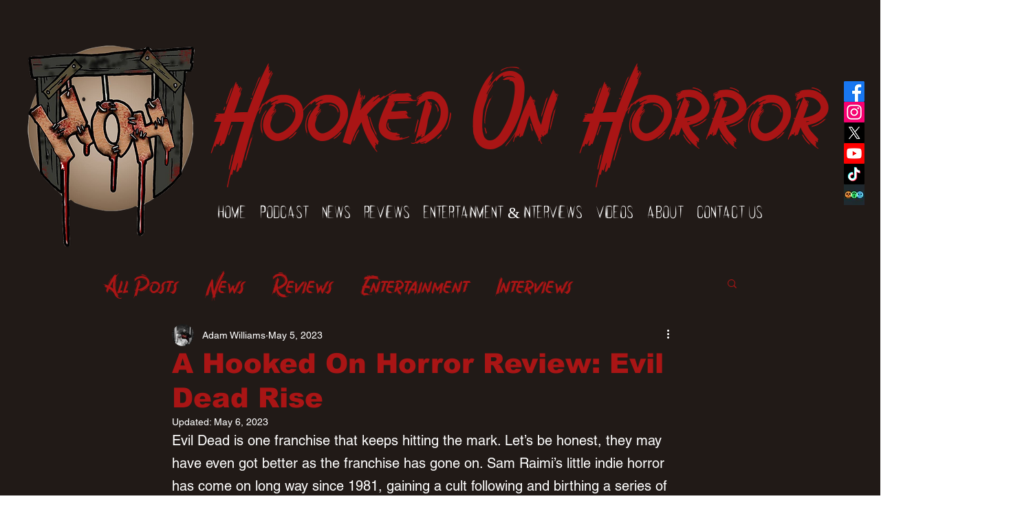

--- FILE ---
content_type: application/javascript
request_url: https://static.parastorage.com/services/form-app/1.2332.0/client-viewer/form-app-donation.chunk.min.js
body_size: 1437
content:
"use strict";(("undefined"!=typeof self?self:this).webpackJsonp__wix_form_app=("undefined"!=typeof self?self:this).webpackJsonp__wix_form_app||[]).push([[4287],{93356:(e,r,n)=>{n.r(r),n.d(r,{default:()=>S});var t=n(20011),i=n(27762),o=n.n(i),a=n(42301),l=n(95685),d=n.n(l),u=n(31234),c=n(10343),s=n(55182),m=n(39076),p=n(93160),v=n(63e3),f=n(97074),b=n(23505),I=(n(95191),"s_wEX56"),h="sL5d0Ld",y="sGDIqAi",g="snLSmHq snZ_6f6",E="sOQmDNn";var D=n(96457),N=n(92302),x=n(24012),C=n(18800),F=n(96080);var T=n(8333),_=n(34624);function M(e){var r;return(null==e||null==(r=e.fixedPriceOptions)?void 0:r.price)||"0"}function O(e,r){const n=Number(r||"0");return{productId:e.id,price:e.priceType===_.FT.DYNAMIC_PRICE?n:String(n),quantity:1}}var k=n(11221),w=n(99372),q=n(8635),L=n(8435),P=n(56967);const $=e=>{const{t:r}=(0,F.$G)(),{price:n,inputId:i,...a}=e,{currency:l,regionalFormat:d}=(0,T.Z)(),u=(0,L.x)({amount:n,currency:null==l?void 0:l.code,locale:d});return o().createElement(q.c,(0,t.Z)({},a,{inputId:i,content:u,"aria-label":`${(0,P.M)(r,l)} ${n}`}))};$.includeCheckboxInBundle=w.X;const B=e=>{let{id:r,target:n,label:t,hideLabel:a=!1,options:l,addOther:w,addOtherPlaceholder:q,required:L=!1,value:B=null,onChange:S,onFocus:Z,onBlur:A,error:G,hasError:H=!1,errorMessage:J,disabled:R=!1,description:j,validation:X,additionalInfo:Y,FieldLayout:z,numberOfColumns:Q=N.E.ONE,requiredIndicatorType:U,requiredIndicatorPlacement:V}=e;const{labelId:W,inputId:K,errorId:ee,descriptionId:re,ariaDescribedBy:ne,prefixId:te}=(0,m.rm)(r,G,j),ie=(0,C.F0)().includes(C.dA.INPUT_FIELDS_HOVER),{t:oe}=(0,F.$G)(),{currency:ae,regionalFormat:le}=(0,T.Z)(),de=null==B?void 0:B[0],ue=(0,i.useMemo)(()=>{var e;return(null==X||null==(e=X.predefined)||null==(e=e.paymentOptions)?void 0:e.products)||[]},[X]),ce=(0,i.useMemo)(()=>function(e,r){return e.reduce((e,n)=>(e[n[r]]=n,e),{})}(ue,"id"),[ue]),se=(0,i.useMemo)(()=>w?function(e){return e.find(e=>e.priceType===_.FT.DYNAMIC_PRICE)}(ue):void 0,[ue,w]),[me,pe]=(0,i.useState)(function(e,r){return(null==e?void 0:e.productId)===(null==r?void 0:r.id)?String((null==e?void 0:e.price)??""):""}(de,se)),ve=(0,i.useCallback)(e=>{S(function(e,r,n){const t=(null==r?void 0:r.productId)===e?void 0:e,i=t?n[t]:void 0;return i?[O(i,M(i))]:[]}(e,de,ce)),pe("")},[S,ce,pe,de]),fe=(0,i.useCallback)(e=>{se&&S("number"==typeof e?[O(se,String(e))]:[])},[S,se]),be=(0,i.useMemo)(()=>(0,x.D)(fe,500),[fe]),Ie=(0,i.useCallback)(e=>{(null==de?void 0:de.productId)!==(null==se?void 0:se.id)&&S(void 0);const{validInput:r,validNumber:n}=(0,k.Jr)(e.target.value,.01,me,le);pe(r),be(n)},[le,S,de,se,me,pe,be]);return o().createElement(z,{fieldId:r,renderLabel:()=>o().createElement(f.a,{labelId:W,required:L,label:t,hideLabel:a,requiredIndicatorType:U,requiredIndicatorPlacement:V}),renderInput:()=>o().createElement(b.p,{id:K,ariaLabelledBy:W,className:d()(y),ariaDescribedBy:ne,onFocus:Z,onBlur:A,required:L},l.length>0&&o().createElement(D.e,{numberOfColumns:Q,tabIndex:-1},l.map((e,t)=>{var i;let{value:a}=e;const l=(null==de?void 0:de.productId)===a,d=null==(i=ce[a])||null==(i=i.fixedPriceOptions)?void 0:i.price;return o().createElement($,{id:a,name:n,size:u.Z2.small,disabled:R,key:`donation-${a}`,"data-hook":`donation-${d}`,checked:l,onChange:e=>{ve(e.id)},forcedHover:ie,price:d,hasError:H,inputId:0===t?r:void 0})})),w&&o().createElement(c.n,{placeholder:void 0===q?oe("donation.other-option.placeholder"):q,"aria-labelledby":`${W} ${te}`,className:d()(g,h,{[I]:ie,[E]:Boolean(me)}),id:null==se?void 0:se.id,value:me,name:n,onChange:Ie,disabled:R,min:0,"data-hook":"donation-custom-amount",inputMode:"decimal",theme:s.u.Box,error:H,newErrorMessage:!0,prefix:me&&ae&&o().createElement("span",{id:te,"aria-hidden":!1,"aria-label":(0,P.M)(oe,ae)},ae.sign||ae.code),autoComplete:"off"})),renderDescription:()=>o().createElement(o().Fragment,null,o().createElement(v.n,{target:n,hasError:H,errorMessage:J,id:ee}),o().createElement(p.a,{description:j,id:re}),Y)})},S=e=>{const{fieldType:r=a.Z9.DONATION}=e;return o().createElement(B,(0,t.Z)({},e,{fieldType:r}))}},24012:(e,r,n)=>{function t(e,r,n){var t,i,o;void 0===r&&(r=50),void 0===n&&(n={});var a=null!=(t=n.isImmediate)&&t,l=null!=(i=n.callback)&&i,d=n.maxWait,u=Date.now(),c=[];function s(){if(void 0!==d){var e=Date.now()-u;if(e+r>=d)return d-e}return r}var m=function(){var r=[].slice.call(arguments),n=this;return new Promise(function(t,i){var d=a&&void 0===o;if(void 0!==o&&clearTimeout(o),o=setTimeout(function(){if(o=void 0,u=Date.now(),!a){var t=e.apply(n,r);l&&l(t),c.forEach(function(e){return(0,e.resolve)(t)}),c=[]}},s()),d){var m=e.apply(n,r);return l&&l(m),t(m)}c.push({resolve:t,reject:i})})};return m.cancel=function(e){void 0!==o&&clearTimeout(o),c.forEach(function(r){return(0,r.reject)(e)}),c=[]},m}n.d(r,{D:()=>t})},56967:(e,r,n)=>{n.d(r,{M:()=>o,T:()=>i});var t=n(11221);const i=(e,r)=>{const n=e.replace(",",".").match(/[\d.]+/);if(!n)return null;const i=n[0],o=i.indexOf("."),a=-1!==o&&i.length>o+2?i.substring(0,o+3):i,l=(0,t.TF)(a,r),d=Number(l.replace(/,/g,"."));return isNaN(d)?null:l},o=(e,r)=>null!=r&&r.code?e(`locale-dataset.currencies.${null==r?void 0:r.code}`):(null==r?void 0:r.sign)||""},8435:(e,r,n)=>{function t(e){let{amount:r=0,currency:n,locale:t,decimalCount:o}=void 0===e?{}:e;const a=Number(r);return n?Intl.NumberFormat(t,{style:"currency",unitDisplay:"narrow",currency:n,minimumFractionDigits:o,maximumFractionDigits:o??i(a)}).format(a):o?a.toFixed(o):String(r)}function i(e){var r;return(null==(r=e.toString().split(".")[1])?void 0:r.length)||0}n.d(r,{x:()=>t})}}]);
//# sourceMappingURL=form-app-donation.chunk.min.js.map